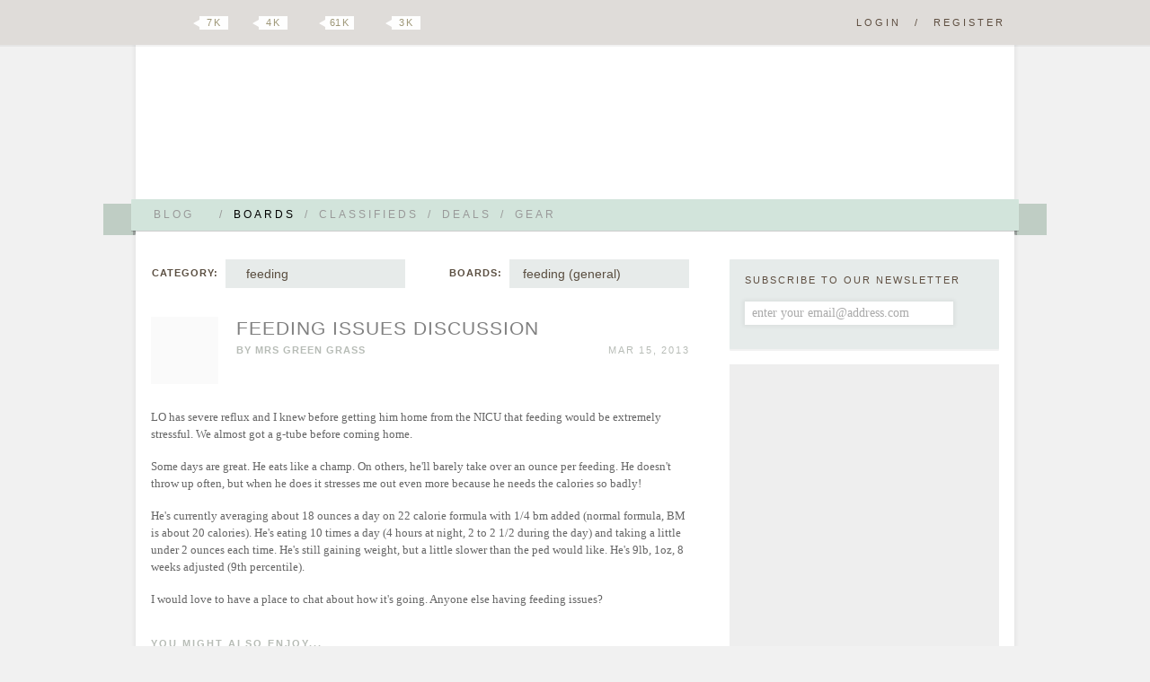

--- FILE ---
content_type: text/html; charset=UTF-8
request_url: https://boards.hellobee.com/topic/feeding-issues-discussion
body_size: 11396
content:
<!DOCTYPE HTML PUBLIC "-//W3C//DTD HTML 4.01 Transitional//EN" "http://www.w3.org/TR/html4/loose.dtd">
<!--[if lt IE 7 ]><html class="ie ie6"><![endif]-->
<!--[if IE 7 ]><html class="ie ie7"><![endif]-->
<!--[if IE 8 ]><html class="ie ie8"><![endif]-->
<!--[if (gt IE 8)|!(IE)]><!--><html><!--<![endif]-->
<head><meta id="viewport" name="viewport" content="width=640, minimum-scale=0.5, maximum-scale=1.5">
<link rel="stylesheet" href="https://www.hellobee.com/common/style.css?1001" type="text/css" />
<script type="text/javascript">var llAdd=llAdd||[],i,mobile=0;
if ((i=document.cookie.indexOf('mobile='))>-1) {mobile=+document.cookie.charAt(i+7);} else {mobile=navigator.userAgent.indexOf('Mobi')>-1?1:0;}
if (mobile) {document.documentElement.id='mobile';} else {document.getElementById('viewport').content='width=980, minimum-scale=0.5, maximum-scale=1.5';}
</script>
<title>Feeding Issues Discussion &laquo; Hellobee Boards</title>
<link rel="shortcut icon" href="https://www.hellobee.com/favicon.ico" type="image/vnd.microsoft.icon" />	
<meta name="robots" content="noarchive" />
<meta property="fb:pages" content="228737427149159" />

<link rel="alternate" type="application/rss+xml" title="Topic: Feeding Issues Discussion" href="https://boards.hellobee.com/rss/topic/feeding-issues-discussion" /><style type="text/css">img.emoji {vertical-align:middle; position:relative; top:-2px; border:0;margin:5px 1px 5px 1px;height:20px;width:20px;</style></head>
<body class="topic-page boards">

<div class="hide-scroll">
	<div class="header clearfix">
		<h1><a href="//www.hellobee.com/">Hellobee Boards</a></h1>
		<h2></h2>	
	</div>
</div> 

<div class="hide-scroll">
	<div class="header-menu-wrap">
		<div class="header-menu">		
			<div class="header-menu-text shadow round1">
				<ul class="clearfix">
								
					<li><a id="menu-more1" href="//www.hellobee.com/" ondblclick="window.location=this.href">Blog<span class="arrow"></span></a><span>/</span></li>
					<li class="current-menu-item"><a href="//boards.hellobee.com/">Boards</a><span>/</span></li>
					<li><a href="//classifieds.hellobee.com/">Classifieds</a><span>/</span></li>
					<li><a href="//deals.hellobee.com/">Deals</a><span>/</span></li>
					<li><a href="//www.hellobee.com/best-of-gear/">Gear</a></li>
					<li style="display:none"><a id="menu-more2" href="#">More<span class="arrow"></span></a></li> 
							</ul>			
			</div>		
			<div class="hang-left shadow translucent round2-right"><div class="edge-left"></div></div>		
			<div class="hang-right shadow translucent round2-left"><div class="edge-right"></div></div>		
		</div>
	</div>
</div>

<div id="header-menu-more1" class="header-menu-more shadow">
	<div class="header-menu header-menu-text content-wrap round3">
		<ul>
			<li><a href="//www.hellobee.com/">Blog</a></li>
			<li><a href="//www.hellobee.com/hellobee-diy/">DIY</a></li> 
			<li><a href="//www.hellobee.com/hellobee-guides/">Guides</a></li> 
			<li><a href="//www.hellobee.com/holidays/">Holidays</a></li> 
		</ul>
	</div>
</div>	

<div id="header-menu-more2" class="header-menu-more shadow">
	<div class="header-menu header-menu-text content-wrap round3">
		<ul>					
			<li><a href="//deals.hellobee.com/">Deals</a></li>
			<li><a href="//help.hellobee.com/">Help</a></li>
			<li><a href="//suggestions.hellobee.com/">Suggestions</a></li>			
		</ul>
	</div>
</div>	

<!-- end header -->

<div class="toolbar shadow2">
	<div class="toolbar-wrap">
		<a id="navicon" href="#"></a>
		<ul class="syndication">
		    <li><a class="google" href="https://plus.google.com/106807365163170540966">Google Plus</a></li>
		    <li><a class="twitter" href="http://twitter.com/hellobeedotcom">Twitter</a><span title="7472"><b></b>7 k</span></li>
		    <li><a class="facebook" href="http://www.facebook.com/hellobeedotcom">Facebook</a><span title="4422"><b></b>4 k</span></li>
		    <li><a class="pinterest" href="http://pinterest.com/hellobee/">Pinterest</a><span title="61389"><b></b>61 k</span></li>
		    <li><a class="instagram" href="http://instagram.com/hellobeedotcom">Instagram</a><span title="2817"><b></b>3 k</span></li>
		</ul>

		<p class="log-reg">
		<a href="//boards.hellobee.com/login/?re=https%3A%2F%2Fboards.hellobee.com%2Ftopic%2Ffeeding-issues-discussion" rel="nofollow">Login</a><span>/</span><a href="//boards.hellobee.com/register/?re=https%3A%2F%2Fboards.hellobee.com%2Ftopic%2Ffeeding-issues-discussion" rel="nofollow">Register</a>		</p>
			
	</div>
</div><!-- toolbar -->

<div class="hide-scroll bump-up">
<div class="content-wrap clearfix">

<div class="posts-container content">


<div id="boards-nav"><div id="boards-categories"><strong>Category:</strong><ul><li><a href="/">all posts</a></li><li><a href="/view/ttc">ttc</a></li><li><a href="/view/infertility">infertility</a></li><li><a href="/view/pregnancy">pregnancy</a></li><li><a href="/view/childbirth">&nbsp;&nbsp;childbirth</a></li><li><a href="/view/postpartum">&nbsp;&nbsp;postpartum</a></li><li><a href="/view/loss">loss</a></li><li><a href="/view/parenting">parenting</a></li><li><a href="/view/child-care-school">&nbsp;&nbsp;child care / school</a></li><li class="chosen"><a href="/view/feeding">&nbsp;&nbsp;feeding</a></li><li><a href="/view/milestones">&nbsp;&nbsp;milestones</a></li><li><a href="/view/mini-style">&nbsp;&nbsp;mini style</a></li><li><a href="/view/sleep">&nbsp;&nbsp;sleep</a></li><li><a href="/view/other">other</a></li><li><a href="/view/due-date-boards">due date boards</a></li></ul><span class="arrow"></span></div><div id="boards-boards" ><strong>Boards:</strong><ul><li><a href="/view/feeding">all &nbsp;&nbsp;feeding</a></li><li><a href="/board/allergies-sensitivities">allergies/sensitivities</a></li><li><a href="/board/breastfeeding">breastfeeding</a></li><li><a href="/board/breastfeeding-health">breastfeeding health</a></li><li><a href="/board/feeding-baby">feeding (baby)</a></li><li><a href="/board/feeding-gear">feeding (gear)</a></li><li class="chosen"><a href="/board/general-feeding">feeding (general)</a></li><li><a href="/board/feeding-toddler">feeding (toddler)</a></li><li><a href="/board/formula">formula</a></li><li><a href="/board/gear-nursing">nursing (gear)</a></li><li><a href="/board/pumping">pumping</a></li><li><a href="/board/pumping-gear">pumping (gear)</a></li><li><a href="/board/pumping-stash">pumping (stash)</a></li><li><a href="/board/pumping-and-work">pumping and work</a></li><li><a href="/board/solids">solids</a></li><li><a href="/board/supplementing">supplementing</a></li><li><a href="/board/supply">supply</a></li><li><a href="/board/weaning">weaning</a></li></ul><span class="arrow"></span></div></div><!-- boards-nav -->
<div class="post-container clearfix">
	<div class="post-header clearfix" id="post-644588">	
		<a title="The Baby Factory is Closed&#10;Work Outside of Home" href="https://boards.hellobee.com/profile/mrs-green-grass"><img alt="" src='//www.hellobee.com/common/images/dot' longdesc="//attachments.hellobee.com/689/avatar?a" class="avatar avatar-75 avatar-noemail" style="height:75px; width:75px;" /></a>		<span id="topic_labels"></span>
		<h2 class="topictitle"><a href="https://boards.hellobee.com/topic/feeding-issues-discussion">Feeding Issues Discussion</a></h2>

		<span class="post-author">By <a href="https://boards.hellobee.com/profile/mrs-green-grass">Mrs Green Grass</a></span>
		
		<span class="post-date">Mar 15, 2013 </span>



		<span class="post-edit">    </span>
	</div><!-- post-header -->

	<div class="post-content">		
			<p>LO has severe reflux and I knew before getting him home from the NICU that feeding would be extremely stressful.  We almost got a g-tube before coming home.</p>
<p>Some days are great.  He eats like a champ.  On others, he'll barely take over an ounce per feeding. He doesn't throw up often, but when he does it stresses me out even more because he needs the calories so badly!</p>
<p>He's currently averaging about 18 ounces a day on 22 calorie formula with 1/4 bm added (normal formula, BM is about 20 calories).  He's eating 10 times a day (4 hours at night, 2 to 2 1/2 during the day) and taking a little under 2 ounces each time.  He's still gaining weight, but a little slower than the ped would like.  He's 9lb, 1oz, 8 weeks adjusted (9th percentile).</p>
<p>I would love to have a place to chat about how it's going.  Anyone else having feeding issues?
</p>	</div><!-- post-content -->
	
	<div class="yarpp clearfix"><h3>You might also enjoy...</h3><ol class='related_topics' style='list-style-position:inside;'><li><a href='https://boards.hellobee.com/topic/reflux'>Reflux</a></li><li><a href='https://boards.hellobee.com/topic/refluxugh'>Reflux....ugh!</a></li><li><a href='https://boards.hellobee.com/topic/feeding-issues-continue-i-dont-know-what-else-to-do'>Feeding issues continue.. I don&#039;t know what else to do..</a></li><li><a href='https://boards.hellobee.com/topic/anyones-los-diagnosed-with-reflux-late-after-6-months'>Anyone&#039;s LO diagnosed with reflux late? (After 6 months)</a></li></ol></div>
	
	<div class="post-divider"></div>
	<span class="post-edit">      </span>

<ul class="topicmeta">
</ul>

<div id="topic-tags" class="post-tags">Tags: 
<a rel="tag" href="https://boards.hellobee.com/tags/feeding-problem" rel="tag">feeding problem</a> , <a rel="tag" href="https://boards.hellobee.com/tags/reflux" rel="tag">reflux</a> , <a rel="tag" href="https://boards.hellobee.com/tags/gerd" rel="tag">GERD</a>
</div><!-- topic-tags -->

<span class="post-edit">
</span>


</div><!-- post-container -->

<div id="comments" class="boards-self-content-1">
<div class="adsbygoogle">
<ins class="adsbygoogle" data-ad-client="ca-pub-3347758729770289" data-ad-slot="5987517814"></ins>
<script>(adsbygoogle = window.adsbygoogle || []).push({});</script></div>
</div>


<div class="post-footer comment-header">
	<div class="comment-header-text shadow round1-left">
		<ul class="syndication">			<li><a class="google" href="https://plus.google.com/share?url=https%3A%2F%2Fboards.hellobee.com%2Ftopic%2Ffeeding-issues-discussion">Google Plus</a></li>
			<li><a class="stumble" href="http://www.stumbleupon.com/submit?url=https%3A%2F%2Fboards.hellobee.com%2Ftopic%2Ffeeding-issues-discussion&title=Feeding%20Issues%20Discussion">Stumbleupon</a></li>			
			<li><a class="twitter" href="http://twitter.com/?in_reply_to=hellobeedotcom&status=Feeding%20Issues%20Discussion https%3A%2F%2Fboards.hellobee.com%2Ftopic%2Ffeeding-issues-discussion %20%40hellobeedotcom">Twitter</a></li>
			<li><a class="facebook" href="http://www.facebook.com/sharer.php?u=https%3A%2F%2Fboards.hellobee.com%2Ftopic%2Ffeeding-issues-discussion&t=Feeding%20Issues%20Discussion">Facebook</a></li>
			<li><a class="pinterest" onclick="return pinterest()" href="http://pinterest.com/hellobee/">Pinterest</a></li>
			<li><a class="favorites" onclick="return favorites(this)" href="/topic/feeding-issues-discussion?favorites=36389">Favorite</a><span><b></b>0</span></li>
		</ul>		

		<a class="comment-number" href="https://boards.hellobee.com/topic/feeding-issues-discussion#post-645719">8 comments</a>
	</div>		
	<div class="hang-left shadow translucent round2-right"><div class="edge-left"></div></div>
	<div class="edge-right-flat"></div>	
</div><!-- post-footer -->

<div id="comments-wrapper"> 
<div class="comments-divider"></div>

<div class="nav nav-top"></div>
<ol id="thread" class="commentlist" start="1">

	<li  class="comment">		    

	      		<div id="post-645542" class="clearfix oppost"> 
				<div class="comment-author vcard threadauthor"> 
					<cite class="fn"><a href="https://boards.hellobee.com/profile/mrs-green-grass">Mrs Green Grass</a></cite>
					<p class="user-stats">pomelo / 5628 posts</p>
				</div>
								
				<a title="The Baby Factory is Closed&#10;Work Outside of Home" href="https://boards.hellobee.com/profile/mrs-green-grass"><img alt="" src='//www.hellobee.com/common/images/dot' longdesc="//attachments.hellobee.com/689/avatar?a" class="avatar avatar-60 avatar-noemail" style="height:60px; width:60px;" /></a>												
				<div class="comment-meta commentmetadata">
					<span class="comment-date"><a href="#post-645542">Mar 15, 2013</a> </span>
					<span class="comment-edit">    </span>
				</div><!-- .comment-meta .commentmetadata -->   
	        	
	      			<div class="comment-body">
		  	    		<p>Bump for the evening...
</p>		  	    	</div>
			</div><!-- comment --> 
		</li>	     
	    	<li  class="comment alt">		    

	      		<div id="post-645557" class="clearfix"> 
				<div class="comment-author vcard threadauthor"> 
					<cite class="fn"><a href="https://boards.hellobee.com/profile/travelgirl1">travelgirl1</a></cite>
					<p class="user-stats">cantaloupe / 6630 posts</p>
				</div>
								
				<a title="Taking a Break" href="https://boards.hellobee.com/profile/travelgirl1"><img alt="" src='//www.hellobee.com/common/images/dot' longdesc="//attachments.hellobee.com/2112/avatar?mlzy1u" class="avatar avatar-60 avatar-noemail" style="height:60px; width:60px;" /></a>												
				<div class="comment-meta commentmetadata">
					<span class="comment-date"><a href="#post-645557">Mar 15, 2013</a> </span>
					<span class="comment-edit">    </span>
				</div><!-- .comment-meta .commentmetadata -->   
	        	
	      			<div class="comment-body">
		  	    		<p>We do! A's harness has made positioning extremely hard and she won't take a bottle so have no way of getting extra calories in her. She's still gaining weight but not as quickly as she should and she's 10th percentile. It affects supply as well because the less she eats, the less I make. It's such a stressor, constantly worrying about how much/little she eats!
</p>		  	    	</div>
			</div><!-- comment --> 
		</li>	     
	    	<li  class="comment">		    

	      		<div id="post-645559" class="clearfix"> 
				<div class="comment-author vcard threadauthor"> 
					<cite class="fn"><a href="https://boards.hellobee.com/profile/ladyfingers">ladyfingers</a></cite>
					<p class="user-stats">pomelo / 5331 posts</p>
				</div>
								
				<a title="Taking a Break&#10;Work Outside of Home" href="https://boards.hellobee.com/profile/ladyfingers"><img alt="" src='//www.hellobee.com/common/images/dot' longdesc="//attachments.hellobee.com/231/avatar?mmsutp" class="avatar avatar-60 avatar-noemail" style="height:60px; width:60px;" /></a>												
				<div class="comment-meta commentmetadata">
					<span class="comment-date"><a href="#post-645559">Mar 15, 2013</a> </span>
					<span class="comment-edit">    </span>
				</div><!-- .comment-meta .commentmetadata -->   
	        	
	      			<div class="comment-body">
		  	    		<p>Aw, I'm sorry! LO has been gaining well and seems mostly happy but in the last week has been very distressed when breastfeeding. He pulls and pushes and writhes until he accidentally pops off, then we rinse and repeat. I figured it was due to his 6-week growth spurt, but then I noticed he was having green, stringy poop. We went to the ped a few days ago and she said he may have reflux and prescribed Zantac (which I hate giving him) but then she tested and found blood in his stool. She thought it may be infectious colitis from a tummy bug and to give it a week and if no better, she suspects mspi (milk soy protein intolerance). The stool is really the only indicator - no rashes, colic, sleeplessness, etc. I'm stressed and have been trying block feeding on a theory that he was getting too much foremilk, and trying different positions in case I have an over active letdown. Meanwhile his stool is back to yellow but is even more mucousy today and still has visible (brown) blood. He seems happy, but it's stressful and even more so knowing it could be what I'm eating. So I'm cutting out obvious dairy as of today so I'll have a head start if the ped has me start an elimination diet next week.
</p>		  	    	</div>
			</div><!-- comment --> 
		</li>	     
	    	<li  class="comment alt">		    

	      		<div id="post-645568" class="clearfix oppost"> 
				<div class="comment-author vcard threadauthor"> 
					<cite class="fn"><a href="https://boards.hellobee.com/profile/mrs-green-grass">Mrs Green Grass</a></cite>
					<p class="user-stats">pomelo / 5628 posts</p>
				</div>
								
				<a title="The Baby Factory is Closed&#10;Work Outside of Home" href="https://boards.hellobee.com/profile/mrs-green-grass"><img alt="" src='//www.hellobee.com/common/images/dot' longdesc="//attachments.hellobee.com/689/avatar?a" class="avatar avatar-60 avatar-noemail" style="height:60px; width:60px;" /></a>												
				<div class="comment-meta commentmetadata">
					<span class="comment-date"><a href="#post-645568">Mar 15, 2013</a> </span>
					<span class="comment-edit">    </span>
				</div><!-- .comment-meta .commentmetadata -->   
	        	
	      			<div class="comment-body">
		  	    		<p>@ladyfingers:  the blood in the stool in the #1 indicator of an allergy. That totally sucks...but it's good to have an answer! I wonder about intolerance, but have no real evidence. Will you stop the Zantac?
</p>		  	    	</div>
			</div><!-- comment --> 
		</li>	     
	    	<li  class="comment">		    

	      		<div id="post-645570" class="clearfix oppost"> 
				<div class="comment-author vcard threadauthor"> 
					<cite class="fn"><a href="https://boards.hellobee.com/profile/mrs-green-grass">Mrs Green Grass</a></cite>
					<p class="user-stats">pomelo / 5628 posts</p>
				</div>
								
				<a title="The Baby Factory is Closed&#10;Work Outside of Home" href="https://boards.hellobee.com/profile/mrs-green-grass"><img alt="" src='//www.hellobee.com/common/images/dot' longdesc="//attachments.hellobee.com/689/avatar?a" class="avatar avatar-60 avatar-noemail" style="height:60px; width:60px;" /></a>												
				<div class="comment-meta commentmetadata">
					<span class="comment-date"><a href="#post-645570">Mar 15, 2013</a> </span>
					<span class="comment-edit">    </span>
				</div><!-- .comment-meta .commentmetadata -->   
	        	
	      			<div class="comment-body">
		  	    		<p>@travelgirl1:  do you pump at all? I've been able to maintains supply through ep'ing but it's a pain!
</p>		  	    	</div>
			</div><!-- comment --> 
		</li>	     
	    	<li  class="comment alt">		    

	      		<div id="post-645605" class="clearfix"> 
				<div class="comment-author vcard threadauthor"> 
					<cite class="fn"><a href="https://boards.hellobee.com/profile/ladyfingers">ladyfingers</a></cite>
					<p class="user-stats">pomelo / 5331 posts</p>
				</div>
								
				<a title="Taking a Break&#10;Work Outside of Home" href="https://boards.hellobee.com/profile/ladyfingers"><img alt="" src='//www.hellobee.com/common/images/dot' longdesc="//attachments.hellobee.com/231/avatar?mmsutp" class="avatar avatar-60 avatar-noemail" style="height:60px; width:60px;" /></a>												
				<div class="comment-meta commentmetadata">
					<span class="comment-date"><a href="#post-645605">Mar 15, 2013</a> </span>
					<span class="comment-edit">    </span>
				</div><!-- .comment-meta .commentmetadata -->   
	        	
	      			<div class="comment-body">
		  	    		<p>@Mrs Green Grass:  I think if it's an intolerance/allergy I can get under control with diet, I'd rather stop the Zantac. I don't honestly think he has reflux -- he doesn't spit up excessively, never vomits, has no trouble sleeping, isn't gassier than other babies, etc. We'll see.
</p>		  	    	</div>
			</div><!-- comment --> 
		</li>	     
	    	<li  class="comment">		    

	      		<div id="post-645652" class="clearfix"> 
				<div class="comment-author vcard threadauthor"> 
					<cite class="fn"><a href="https://boards.hellobee.com/profile/travelgirl1">travelgirl1</a></cite>
					<p class="user-stats">cantaloupe / 6630 posts</p>
				</div>
								
				<a title="Taking a Break" href="https://boards.hellobee.com/profile/travelgirl1"><img alt="" src='//www.hellobee.com/common/images/dot' longdesc="//attachments.hellobee.com/2112/avatar?mlzy1u" class="avatar avatar-60 avatar-noemail" style="height:60px; width:60px;" /></a>												
				<div class="comment-meta commentmetadata">
					<span class="comment-date"><a href="#post-645652">Mar 15, 2013</a> </span>
					<span class="comment-edit">    </span>
				</div><!-- .comment-meta .commentmetadata -->   
	        	
	      			<div class="comment-body">
		  	    		<p>@Mrs Green Grass: I've just started pumping my left after every feeding this week but it's so frustrating as it takes time away from A... but I think that's what I need to do. </p>
<p>@ladyfingers: Have you started the elimination diet yet? Sorry about LO's issues, I've heard the diet is very hard but very worth it if you can get it under control.
</p>		  	    	</div>
			</div><!-- comment --> 
		</li>	     
	    	<li  class="comment alt">		    

	      		<div id="post-645719" class="clearfix"> 
				<div class="comment-author vcard threadauthor"> 
					<cite class="fn"><a href="https://boards.hellobee.com/profile/ladyfingers">ladyfingers</a></cite>
					<p class="user-stats">pomelo / 5331 posts</p>
				</div>
								
				<a title="Taking a Break&#10;Work Outside of Home" href="https://boards.hellobee.com/profile/ladyfingers"><img alt="" src='//www.hellobee.com/common/images/dot' longdesc="//attachments.hellobee.com/231/avatar?mmsutp" class="avatar avatar-60 avatar-noemail" style="height:60px; width:60px;" /></a>												
				<div class="comment-meta commentmetadata">
					<span class="comment-date"><a href="#post-645719">Mar 15, 2013</a> </span>
					<span class="comment-edit">    </span>
				</div><!-- .comment-meta .commentmetadata -->   
	        	
	      			<div class="comment-body">
		  	    		<p>@travelgirl1:  no and honestly I'm not sure I would be able to stick to it. We might look into formula if it came to that.
</p>		  	    	</div>
			</div><!-- comment --> 
		</li>	     
	    </ol>  

<div class="nav"></div>
<ins class="adsbygoogle" data-ad-client="ca-pub-3347758729770289" data-ad-slot="8940984211"></ins>
<script>(adsbygoogle = window.adsbygoogle || []).push({});</script>

  


<div class="respond boards"> 
	<div class="respond-text shadow round1-left">

<h3>Reply</h3>
<form><p class="clearfix">You must <a rel="nofollow" href="//boards.hellobee.com/bb-login.php?re=https%3A%2F%2Fboards.hellobee.com%2Ftopic%2Ffeeding-issues-discussion">login</a> / <a rel="nofollow" href="//boards.hellobee.com/register.php?re=https%3A%2F%2Fboards.hellobee.com%2Ftopic%2Ffeeding-issues-discussion">Register</a> to post</p></form>
	</div>
	<div class="hang-left shadow translucent round2-right"><div class="edge-left"></div></div>			
	<div class="edge-right-flat"></div>
</div><!-- respond -->

</div><!-- comments -->


</div><!-- posts-container content -->
	
<!-- begin sidebar -->

<div class="sidebar clearfix">


<div id="subbox" class="subbox content-wrap shadow2 round1 clearfix">
	<div>Subscribe to our newsletter</div>
	<form autocomplete="off" method="post" action="https://www.aweber.com/scripts/addlead.pl">
	<input type="hidden" name="listname" value="hellobee-baby" />
	<input type="text" name="email" value="enter your email@address.com" class="content-wrap" style="color:#aaa" onfocus="this.style.color='#000';this.value=''" />
	<input type="hidden" name="redirect" value="https://www.hellobee.com/activate-your-subscription/" />	
	<input type="submit" name="submit" class="submit" value="" /> 
	</form>
</div>

<div class="sidebar-self-content self600">
<ins class="adsbygoogle" data-ad-client="ca-pub-3347758729770289" data-ad-slot="2894450613"></ins><script>if (adsbygoogle.length<3) {(adsbygoogle = window.adsbygoogle || []).push({});}</script>
</div>

<div id="tabsidebar">
	<div id="tabmenu" class="shadow2 round1 clearfix">
	<ul class="clearfix">
		<li><a href="#tab-1" class="tabactive">Search</a><span>/</span></li>		
		<li><a href="#tab-2">Tags</a><span>/</span></li>		
		<li><a href="#tab-3">Archives</a></li>
	</ul>
	</div>
	
	<div id="tab-1" class="tabactive">
		<form role="search" method="get" id="searchform" action="https://boards.hellobee.com/search/" >
			<div><label class="screen-reader-text" for="s">Seach For:</label>
			<input type="text" value="" name="q" id="s" />
			<input type="submit" id="searchsubmit" value="Search" />
			</div></form>	</div>
	
	<div id="tab-2" class="tabinactive">
		<h2>most popular tags</h2>
		<span class="sb-arrow"></span>
		<ul class="wp-tag-cloud">
<li><a href="/tags/ttc/">ttc</a></li>
<li><a href="/tags/pregnancy/">pregnancy</a></li>
<li><a href="/tags/breastfeeding/">breastfeeding</a></li>
<li><a href="/tags/sleep/">sleep</a></li>
<li><a href="/tags/travel/">travel</a></li>
<li><a href="/tags/baby/">baby</a></li>
<li><a href="/tags/pumping/">pumping</a></li>
<li><a href="/tags/toddler/">toddler</a></li>
<li><a href="/tags/daycare/">daycare</a></li>
<li><a href="/tags/food/">food</a></li>
<li><a href="/tags/feeding/">feeding</a></li>
<li><a href="/tags/work/">work</a></li>
<li><a href="/tags/family/">family</a></li>
<li><a href="/tags/infertility/">infertility</a></li>
<li><a href="/tags/newborn/">newborn</a></li>
<li><a href="/tags/naps/">naps</a></li>
<li><a href="/tags/parenting/">parenting</a></li>
<li><a href="/tags/gear/">gear</a></li>
<li><a href="/tags/gifts/">gifts</a></li>
<li><a href="/tags/cloth-diapers/">Cloth diapers</a></li>
<li><a href="/tags/birthday/">Birthday</a></li>
<li><a href="/tags/health/">health</a></li>
<li><a href="/tags/nursery/">nursery</a></li>
<li><a href="/tags/sleep-training/">sleep training</a></li>
<li><a href="/tags/ivf/">IVF</a></li></ul>		<a class="see-archives" href="https://boards.hellobee.com/tags">see all tags  &raquo;</a>
	</div>
	
	<div id="tab-3" class="tabinactive">	
		<h2>most recent archives</h2>		
		<ul class="sb-archives">
			<span class="sb-arrow"></span>
			<ul id="views" class="sb-archives"><li><a href="https://boards.hellobee.com/view/most-favorites">Topics with the Most Favorites</a></li><li><a href="https://boards.hellobee.com/view/topics-with-attachments">Topics with Attachments</a></li><li><a href="https://boards.hellobee.com/view/most-views">Topics with the Most Views</a></li><li><a href="https://boards.hellobee.com/view/most-replies">Topics with the Most Replies</a></li><li><a href="https://boards.hellobee.com/view/date-started">Topics by date started</a></li><li><a href="https://boards.hellobee.com/view/newest-replies">Topics by newest replies</a></li><li><a href="https://boards.hellobee.com/view/few-replies">Topics with few replies</a></li><li><a href="https://boards.hellobee.com/view/no-replies">Topics with no replies</a></li><li><a href="https://boards.hellobee.com/view/untagged">Topics with no tags</a></li><li><a href="https://boards.hellobee.com/view/leaderboard">Leaderboard</a></li><li><a href="https://boards.hellobee.com/view/boards_boards">Boards</a></li><li><a href="https://boards.hellobee.com/view/ttc">ttc</a></li><li><a href="https://boards.hellobee.com/view/infertility">infertility</a></li><li><a href="https://boards.hellobee.com/view/pregnancy">pregnancy</a></li><li><a href="https://boards.hellobee.com/view/childbirth">&nbsp;&nbsp;childbirth</a></li><li><a href="https://boards.hellobee.com/view/postpartum">&nbsp;&nbsp;postpartum</a></li><li><a href="https://boards.hellobee.com/view/loss">loss</a></li><li><a href="https://boards.hellobee.com/view/parenting">parenting</a></li><li><a href="https://boards.hellobee.com/view/child-care-school">&nbsp;&nbsp;child care / school</a></li><li><a href="https://boards.hellobee.com/view/feeding">&nbsp;&nbsp;feeding</a></li><li><a href="https://boards.hellobee.com/view/milestones">&nbsp;&nbsp;milestones</a></li><li><a href="https://boards.hellobee.com/view/mini-style">&nbsp;&nbsp;mini style</a></li><li><a href="https://boards.hellobee.com/view/sleep">&nbsp;&nbsp;sleep</a></li><li><a href="https://boards.hellobee.com/view/other">other</a></li><li><a href="https://boards.hellobee.com/view/due-date-boards">due date boards</a></li></ul>		</ul>		
	</div>
	
</div><!-- tabsidebar -->



<div class="sidebar-self-content">
<p><a href="//www.ebates.com/rf.do?referrerid=JAEKAa6iAapFPHOEfLqWoA%3D%3D" target="_blank"><img src='//www.hellobee.com/common/images/dot' longdesc="//www.ebates.com/referral/2012/global_files/images/ebates_logo.png" alt="Ebates Coupons and Cash Back" width="171" height="31" border="0" /></a></p>
<p><a href="//www.hellobee.com/best-of-gear/"><img class="alignnone size-full wp-image-136094" src='//www.hellobee.com/common/images/dot' longdesc="//www.hellobee.com/wp-content/uploads/2038/01/Favorite-Gear-Ad.jpg" alt="Favorite-Gear-Ad" width="300" height="344" /></a></p>
<p><a href="http://www.pinterest.com/hellobee/"><img class="alignnone size-full wp-image-118884" title="Hellobee-Pinterest-Ad" src='//www.hellobee.com/common/images/dot' longdesc="//www.hellobee.com/wp-content/uploads/2038/01/Hellobee-Pinterest-Ad.jpg" alt="" width="300" height="250" /></a></p>
<p><a href="//www.hellobee.com/apply-to-blog/"><img title="Apply to be a Hellobee blogger" src='//www.hellobee.com/common/images/dot' longdesc="//www.hellobee.com/wp-content/uploads/2038/01/applyblogger2_07.jpg" alt="" width="300" height="200" /></a></p>
<p><a href="//www.hellobee.com/recipes/"><img title="Recipes-Ad" src='//www.hellobee.com/common/images/dot' longdesc="//www.hellobee.com/wp-content/uploads/2038/01/Recipes-Ad.jpg" alt="" width="300" height="100" /></a></p>
</div><!-- self content -->

<div class="sidebar-recent-activity">
<h3>Recent Blog Posts</h3>
<ul>
<li>Link Roundup: <a title="0 comments" href="//www.hellobee.com/2022/01/13/link-roundup-january-13-2022/">Link Roundup - January 13, 2022</a></li>
<li>Mr. Bee: <a title="7 comments" href="//www.hellobee.com/2022/01/11/parenting-tweenagers-part-ii-aka-how-to-parent-without-nagging/">PARENTING TWEENAGERS PART II, AKA HOW TO PARENT WITHOUT NAGGING</a></li>
<li>Mrs. Bee: <a title="3 comments" href="//www.hellobee.com/2022/01/07/hero-pimple-patch/">Hero Mighty Patch</a></li>
<li>Mrs. Bee: <a title="0 comments" href="//www.hellobee.com/2022/01/06/the-two-biggest-challenges-problems-with-living-on-a-remote-island-abroad/">The Two Biggest Challenges with Living on a Remote Island Abroad</a></li>
<li>Link Roundup: <a title="1 comments" href="//www.hellobee.com/2022/01/04/link-roundup-january-4-2022/">Link Roundup - January 4, 2022</a></li>
<li>Mr. Bee: <a title="3 comments" href="//www.hellobee.com/2022/01/03/tweenagers/">Tweenagers</a></li>
<li>Mrs. Bee: <a title="2 comments" href="//www.hellobee.com/2021/12/30/tween-skincare-routine/">Tween Skincare Routine</a></li>
<li>Mrs. Bee: <a title="5 comments" href="//www.hellobee.com/2021/12/28/covid-anxiety/">Covid Anxiety</a></li>
<li>Mrs. Bee: <a title="0 comments" href="//www.hellobee.com/2021/12/27/mixbook-photobook-review/">Mixbook Photobook Review</a></li>
<li>Mrs. Bee: <a title="7 comments" href="//www.hellobee.com/2021/12/23/5-reasons-i-dont-want-to-move-back-to-the-us/">5 Reasons I Don&#039;t Want to Move Back to the US.</a></li>
</ul>
</div>

<div class="sidebar-recent-activity">
<h3>Recent Board Posts</h3>
<ul>
<li><a title="0 comments" href="//boards.hellobee.com/topic/anyone-still-check-in-here">Anyone still check in here?</a></li>
<li><a title="10 comments" href="//boards.hellobee.com/topic/gift-ideas-for-my-mom-recently-widowed">Gift Ideas for My Mom - Recently Widowed</a></li>
<li><a title="1 comments" href="//boards.hellobee.com/topic/line-1">Line??</a></li>
<li><a title="18 comments" href="//boards.hellobee.com/topic/gift-ideas-thread-ask-for-advice-or-share-ideas">Gift Ideas Thread! Ask for advice or share ideas!</a></li>
<li><a title="1 comments" href="//boards.hellobee.com/topic/line">Line??</a></li>
<li><a title="11 comments" href="//boards.hellobee.com/topic/schools-w-masks-or-outdoor-lunch-2024">Schools w masks or outdoor lunch? 2024</a></li>
<li><a title="1 comments" href="//boards.hellobee.com/topic/what-problems-do-you-face-with-meal-planning-and-how-do-you-solve-them">What problems do you face with meal planning and how do you solve them?</a></li>
<li><a title="0 comments" href="//boards.hellobee.com/topic/parenting-through-genocide">Parenting through genocide</a></li>
<li><a title="8 comments" href="//boards.hellobee.com/topic/series-similar-to-wimpy-kid">Series similar to Wimpy Kid</a></li>
<li><a title="5 comments" href="//boards.hellobee.com/topic/anyone-else-start-wegovy">Anyone else start Wegovy?</a></li>
</ul>
</div>

<div class="sidebar-recent-activity">
<h3>Classifieds</h3>
<ul>
<li>looking: <a title="0 comments" href="//classifieds.hellobee.com/topic/zipadee-zip-size-m">Zipadee Zip size M</a></li>
<li>other: <a title="0 comments" href="//classifieds.hellobee.com/topic/boden-voucher-2">Boden Voucher</a></li>
<li>looking: <a title="0 comments" href="//classifieds.hellobee.com/topic/looking-for-boden-voucher">Looking for Boden voucher</a></li>
<li>for sale: <a title="8 comments" href="//classifieds.hellobee.com/topic/bumgenius-aio-diapers">Bumgenius AIO diapers</a></li>
<li>looking: <a title="3 comments" href="//classifieds.hellobee.com/topic/iso-boden-voucher-1">Boden voucher</a></li>
<li>looking: <a title="2 comments" href="//classifieds.hellobee.com/topic/boden-voucher-1">Boden Voucher</a></li>
<li>free offers: <a title="10 comments" href="//classifieds.hellobee.com/topic/big-sister-shirt">Big sister shirt</a></li>
<li>for sale: <a title="2 comments" href="//classifieds.hellobee.com/topic/softcups-amp-concieve-plus">Softcups &amp; Concieve Plus</a></li>
<li>for sale: <a title="3 comments" href="//classifieds.hellobee.com/topic/applecheeks-amp-bg-freetimes-amp-40s">Applecheeks &amp; BG Freetimes &amp; 4.0s</a></li>
<li>for sale: <a title="4 comments" href="//classifieds.hellobee.com/topic/girls-shoes-size-10-115-toms-converse">Girls shoes size 10-11.5; Toms, Converse</a></li>
</ul>
</div>

<div class="sidebar-recent-activity">
<h3>Deals</h3>
<ul>
<li>offers: <a title="0 comments" href="//deals.hellobee.com/topic/amazon-freetime-unlimited-family-plan-99-cents-for-3-months">Amazon FreeTime Unlimited Family Plan 99 cents for 3 months</a></li>
<li>offers: <a title="0 comments" href="//deals.hellobee.com/topic/two-months-of-kindle-unlimited-free-from-amazon">two months of kindle unlimited FREE from amazon</a></li>
<li>offers: <a title="0 comments" href="//deals.hellobee.com/topic/iphone6-45-from-tracphone-no-plan-required">iPhone6 $45 from tracphone (no plan required)</a></li>
<li>discussion: <a title="1 comments" href="//deals.hellobee.com/topic/target-gift-cards-10-off">Target gift cards 10% off</a></li>
<li>offers: <a title="7 comments" href="//deals.hellobee.com/topic/free-baby-box-from-walmart-no-registry-needed">Free "Baby Box" from Walmart, no registry needed</a></li>
<li>looking: <a title="2 comments" href="//deals.hellobee.com/topic/looking-crate-and-barrel-15-off-coupon">Looking: crate and barrel 15% off coupon</a></li>
<li>offers: <a title="741 comments" href="//deals.hellobee.com/topic/baby-deals">Baby DEALS!</a></li>
<li>offers: <a title="0 comments" href="//deals.hellobee.com/topic/offers-promo-code-548f6cb02-6000-off-at-rufflebunscom">Offers: promo code 548F6CB02 ($60.00 off at rufflebuns.com)</a></li>
<li>looking: <a title="0 comments" href="//deals.hellobee.com/topic/shutterfly-coupons">Shutterfly coupons</a></li>
<li>looking: <a title="0 comments" href="//deals.hellobee.com/topic/boden">Boden</a></li>
</ul>
</div>

<div class="sidebar-leaderboard shadow2 round1">
<h3>Today's Leaders</h3>
			<table class='leaderboard'>
			<tr>
				<th>Member</th>				
				<th>Posts</th>		
			</tr>
			<tr >
	 			<td><a href='https://boards.hellobee.com/profile/supermostfunmommy'> SuperMostFunMommy</a></td>
	 			<td class='num'>1</td>
			</tr></table><p><a href='https://boards.hellobee.com/view/leaderboard?days=1'>see more leaders...</a></p> 
<!-- cached: Fri, 16 Jan 2026 23:50:05 -0500 --> 
</div>

<div class="sidebar-leaderboard shadow2 round1">
<h3>Feeding (General)</h3>
			<br />
			<p>No members yet for today</p>
			<br />
		<p><a href='https://boards.hellobee.com/view/leaderboard?days=1&forums=74'>see more leaders...</a></p></div>
 
<div class="sidebar-leaderboard shadow2 round1">
<h3>Today's Posts</h3>
			<table class="leaderboard">
			<tbody><tr>
				<th> </th>
				<th>&nbsp; &nbsp; Today &nbsp;</th>
				<th>Monthly Record</th>		
			</tr>
<tr><td>Topics </td><td align=center>0</td><td align=center>0</td></tr>
<tr><td>Posts </td><td align=center>1</td><td align=center>0</td></tr>			</tbody></table><p></p>
</div>
 
<div class="sidebar-more-details">
<h3>Site Basics</h3>
<p><a href="//help.hellobee.com/">Ask for Help</a><br />
<a href="//suggestions.hellobee.com/">Make a Suggestion</a><br />
<a href="//www.hellobee.com/hellobee-faqs/">Frequently Asked Questions</a><br />
<a href="//boards.hellobee.com/topic/introducing-the-wonderful-bee-levels">Bee Levels</a><br />
<a href="//www.hellobee.com/2011/09/29/ttc-pregnancy-parenting-acronyms/">Acronyms<br />
</a><a href="//www.hellobee.com/most-viewed-posts/" target="_blank">Most Viewed Posts</a></p>
<h3>Features</h3>
<p><a href="//www.hellobee.com/gold-membership/">Hellobee Gold</a><br />
<a href="//www.hellobee.com/recipes">Hellobee Recipes</a><br />
<a href="//www.hellobee.com/hellobee-features/">Hellobee Features</a><br />
<a href="//www.hellobee.com/contest-winners">Hellobee Contests</a></p>
<h3>Series</h3>
<p><a href="//www.hellobee.com/baby-led-weaning/">Baby-led Weaning</a><br />
<a href="//www.hellobee.com/hellobee-series-bento-boxes/">Bento Boxes</a><br />
<a href="//www.hellobee.com/hellobee-series-breastfeeding/">Breastfeeding</a><br />
<a href="//www.hellobee.com/newborn-essentials/">Newborn Essentials</a><br />
<a href="//www.hellobee.com/hellobee-series-parties/">Parties</a><br />
<a href="//www.hellobee.com/postpartum-care-essentials/">Postpartum Care Essentials</a><br />
<a href="//www.hellobee.com/sensory-play-activities/">Sensory Play Activities</a><br />
<a href="//www.hellobee.com/sleep-training/">Sleep Training</a><br />
<a href="//www.hellobee.com/starting-solids-gear-guides/">Starting Solids Gear</a><br />
<a href="//www.hellobee.com/transitioning-to-a-toddler-bed/">Transitioning to Toddler Bed</a><br />
<a href="//www.hellobee.com/hellobee-series/">All Series</a></p>
<h3>The Team</h3>
<p><a href="//www.hellobee.com/about/">Who We Are</a><br />
<a href="//www.hellobee.com/about-the-blogger/">About the Bloggers</a><br />
<a href="//www.hellobee.com/about-the-hostesses/">About the Hostesses</a><br />
<a href="//www.hellobee.com/contributing-bloggers/">Contributing Bloggers</a></p>
<h3>More</h3>
<p><a href="//www.hellobee.com/apply-to-blog/">Apply to Blog</a><br />
<a href="//www.hellobee.com/hostess-application/">Apply to Hostess</a><br />
<a href="//www.hellobee.com/submit-a-guest-blog/">Submit a Guest Blog</a><br />
<a href="//www.hellobee.com/hellobee-buttons/">Hellobee Buttons<br />
</a><br />
<a href="//www.hellobee.com/how-hellobee-makes-money/">How We Make Money</a><br />
<a href="//boards.hellobee.com/topic/hellobees-community-policies">Community Policies</a></p>
</div><!-- more-details -->

</div>

<!-- end sidebar -->

</div><!-- content-wrap -->
</div><!-- hide-scroll -->

<!-- begin footer -->

<div class="footer-menu">
	<div>
	<ul class="clearfix">
		<li><a href="//www.hellobee.com/about/">About</a><span>/</span></li>
		<li><a href="//www.hellobee.com/terms-of-use/">Terms of Use</a><span>/</span></li>
		<li><a href="//www.hellobee.com/privacy-policy/">Privacy Policy</a><span>/</span></li>		
		<li><a href="//www.hellobee.com/contact/">Contact</a><span>/</span></li>
		<li><a href="//www.hellobee.com/advertise/">Advertise</a><span>/</span></li>
		<li><a href="//www.hellobee.com/press/">Press</a></li>
	</ul>
	</div>
</div>

<div class="footer-sub-menu clearfix">
	<div class="footer-sub-menu-wrap">
		<div class="widgets">
		</div>
		<ul class="syndication connect">
		</ul>
	</div>
</div>
			
<div class="credits clearfix">
	<div class="credits-wrap">
		<span class="copyright">&copy; copyright 2011-2014 Hellobee</span>
	</div>
</div>

	<script type="text/javascript" defer="defer">
	function re9(user) {
		var postcontent=document.getElementById('post_content');
		if (!user || !postcontent) {return true;}
		postcontent.value+='@'+user+': ';
		self.document.location.hash="#postform";
		reply_email_focus();
		return false;
	}
	function reply_email_focus() {
		if (self.document.location.hash=="#postform") {
		var postcontent=document.getElementById('post_content'); 
		if (postcontent) {
			postcontent.focus(); 
			if (postcontent.createTextRange) {var range= postcontent.createTextRange(); range.collapse(false); range.select();}
			else {postcontent.value+=' ';}
		}
		}
	}
	window.addEventListener ? window.addEventListener('load',reply_email_focus,false) : window.attachEvent && window.attachEvent('onload', reply_email_focus);
	</script><script type="text/javascript" defer="defer">
	function favorites(u) {alert("You must register/login to add favorites");return false;
	}
	</script><!-- 20 : 0.015 -->

<noscript>
<img src='//pixel.quantserve.com/pixel/p-ceaxOfyGazp7w.gif' height='1' width='1' border='0' alt=''>
<img src='//www.google-analytics.com/__utm.gif?utmwv=3&utmac=UA-27132062-1' height='1' width='1' border='0' alt=''>
</noscript>
<script src="//www.hellobee.com/common/script.js?1001"></script>
<script>loadScript('//pagead2.googlesyndication.com/pagead/js/adsbygoogle.js');</script>
</body>
</html>



--- FILE ---
content_type: text/html; charset=utf-8
request_url: https://www.google.com/recaptcha/api2/aframe
body_size: 267
content:
<!DOCTYPE HTML><html><head><meta http-equiv="content-type" content="text/html; charset=UTF-8"></head><body><script nonce="OZ1toQF6TNYsH-HG26ubqg">/** Anti-fraud and anti-abuse applications only. See google.com/recaptcha */ try{var clients={'sodar':'https://pagead2.googlesyndication.com/pagead/sodar?'};window.addEventListener("message",function(a){try{if(a.source===window.parent){var b=JSON.parse(a.data);var c=clients[b['id']];if(c){var d=document.createElement('img');d.src=c+b['params']+'&rc='+(localStorage.getItem("rc::a")?sessionStorage.getItem("rc::b"):"");window.document.body.appendChild(d);sessionStorage.setItem("rc::e",parseInt(sessionStorage.getItem("rc::e")||0)+1);localStorage.setItem("rc::h",'1768646448057');}}}catch(b){}});window.parent.postMessage("_grecaptcha_ready", "*");}catch(b){}</script></body></html>